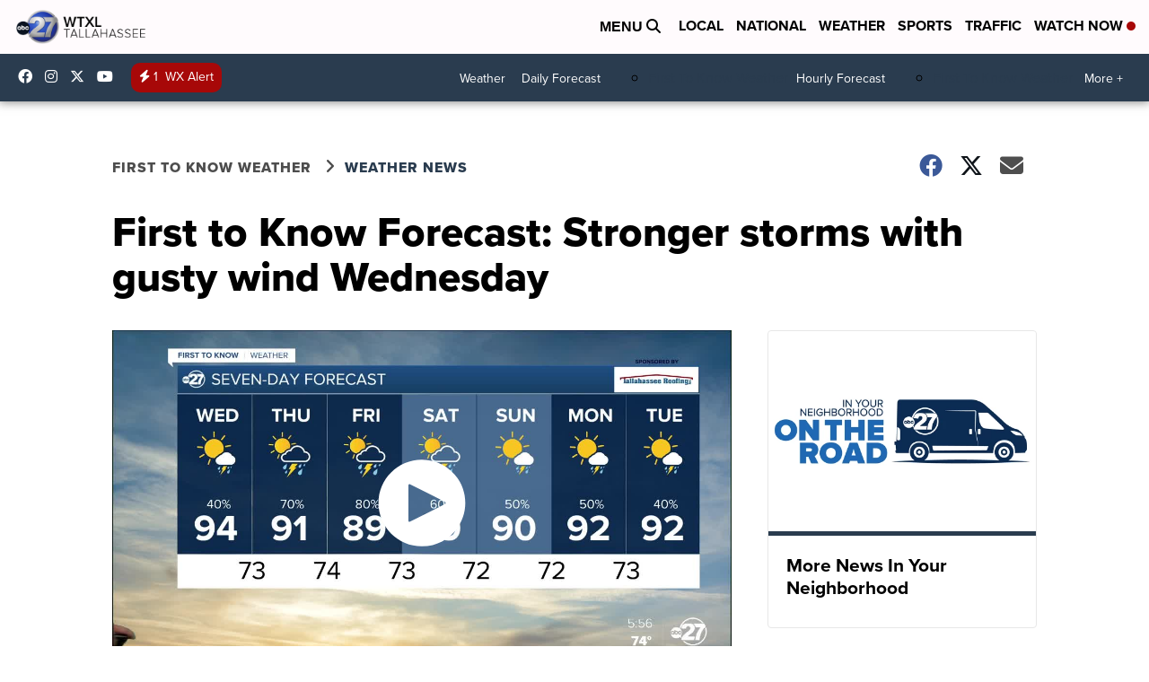

--- FILE ---
content_type: application/javascript; charset=utf-8
request_url: https://fundingchoicesmessages.google.com/f/AGSKWxUK-0DGjNpKYvMN24g2QD2e2TtXU8VXezKsFu4yCwDRIRN0VP-eDGhMkXG33rfedZiRHWuZ2bBh_gGNsDvydmRG53CjSh4gYZT-E5t9b2_-eiDuY3fiIxT9_ZyT6uTnicz8624NpZuZCmcvO1hH9-QHCc3sU6D1PnVuZ6Npi1jiWuaxj6gnWKg5DLaW/_.fm/ads/_adsrv=/adzoneleft._ad-125x125./footerad?
body_size: -1288
content:
window['a5d50b06-0ffb-435a-81c6-4f0e30677c77'] = true;